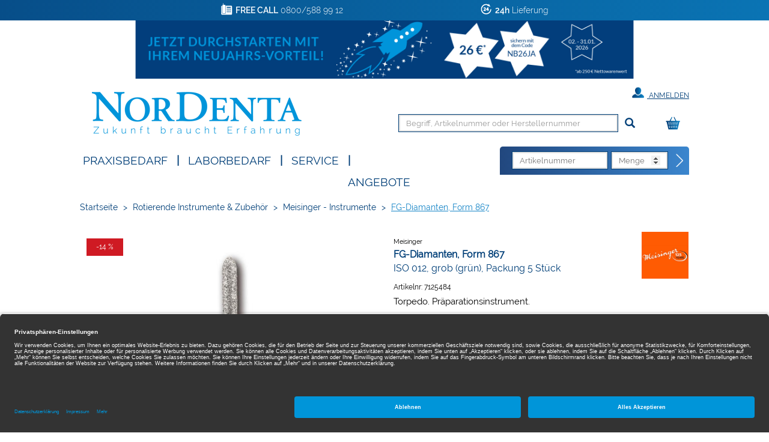

--- FILE ---
content_type: text/html;charset=UTF-8
request_url: https://www.nordenta.de/shop/rotierende-instrumente-zubehoer/meisinger-instrumente/fg-diamanten-form-867/iso-012-grob-gruen-packung-5-stueck/7125484/p/6127690
body_size: 13175
content:
<!DOCTYPE html>
<html lang="de">
<head>
	<title>FG-Diamanten, Form 867 | ISO 012, grob (gr&uuml;n), Packung 5 St&uuml;ck | Meisinger | Rotierende Instrumente &amp; Zubeh&ouml;r, Meisinger - Instrumente | Nordenta</title>

	<meta http-equiv="Content-Type" content="text/html; charset=utf-8"/>
	<meta http-equiv="X-UA-Compatible" content="IE=edge">
	<meta charset="utf-8">
	<meta name="viewport" content="width=device-width, initial-scale=1, maximum-scale=1">

	<meta name="keywords" content="FG-Diamanten, Form 867, Meisinger, Meisinger - Instrumente, Rotierende Instrumente & Zubehör, Diamantinstrumente, Torpedo">
<meta name="description" content="FG-Diamanten, Form 867 von Meisinger ▶ jetzt online für nur 32,09 € bestellen und morgen erhalten - kostenlose Fachberatung inklusive! ✓ 24h Lieferung ✓ Über 26.000 Dentalartikel">
<meta name="robots" content="index,follow">
<link rel="shortcut icon" type="image/x-icon" media="all" href="/_ui/responsive/theme-nordenta/images/favicon.png"/>

	<link rel="preload" href="/medias/601Wx601H-default-1200-12345-638866-fg-diamanten-form-869.jpg?context=bWFzdGVyfGltYWdlc3wxMTA1NXxpbWFnZS9qcGVnfGltYWdlcy9oN2YvaDcwLzkzOTMwNTMyMDQ1MTAuanBnfGFhZTU1ZDc5ZTc5MmVhZmE4ODAzY2U0NzBjNjM2OWRlZDZmYWU0YTY1NDZlYmQwYTVkY2M4MjViNzY3MGI0Yjg" as="image">
	<style type="text/css">
	[unresolved] {
		visibility: hidden;
	}
	body {
		overflow-y: scroll;
	}
</style>

<link rel="preload" href="/_ui/responsive/theme-nordenta/fonts/glyphicons-halflings-regular.woff?v=2026.01.12.309" as="font" type="font/woff" crossorigin>
<link rel="preload" href="/_ui/responsive/theme-nordenta/fonts/Raleway-Regular.woff?v=2026.01.12.309" as="font" type="font/woff" crossorigin>
<link rel="preload" href="/_ui/responsive/theme-nordenta/fonts/Raleway-Thin.woff?v=2026.01.12.309" as="font" type="font/woff" crossorigin>
<link rel="preload" href="/_ui/responsive/theme-nordenta/fonts/Raleway-Light.woff?v=2026.01.12.309" as="font" type="font/woff" crossorigin>
<link rel="preload" href="/_ui/responsive/theme-nordenta/fonts/Raleway-Bold.woff?v=2026.01.12.309" as="font" type="font/woff" crossorigin>
<link rel="preload" href="/_ui/responsive/theme-nordenta/fonts/Raleway-SemiBold.woff?v=2026.01.12.309" as="font" type="font/woff" crossorigin>
<link rel="stylesheet" type="text/css" media="all" href="/wro/all_responsive.css?v=2026.01.12.309" />
		<link rel="stylesheet" type="text/css" media="all" href="/wro/nordenta_responsive.css?v=2026.01.12.309" />
	<link rel="stylesheet" type="text/css" media="print" href="/_ui/responsive/theme-nordenta/css/henryschein.print.css?v=2026.01.12.309"/>

<!-- BEGIN Usercentrics related code -->
	<link rel="preconnect" href="//app.usercentrics.eu">
	<link rel="preconnect" href="//api.usercentrics.eu">
	<link rel="preload" href="//app.usercentrics.eu/browser-ui/latest/loader.js" as="script">
	<script id="usercentrics-cmp" src="https://app.usercentrics.eu/browser-ui/latest/loader.js" data-settings-id="IlEBkqaWO" async></script>
	<script>
		let ucStyle = document.createElement('style');
		ucStyle.textContent = 'div[data-testid="uc-overlay"] { height: auto; } div[data-testid="uc-default-banner"] { min-height: auto; }';
		ucStyleAdded = false;
		window.addEventListener('UC_UI_VIEW_CHANGED', function(event) {
			let ucRoot = document.querySelector('#usercentrics-root');
			if (ucRoot === null || ucRoot.shadowRoot === null) {
				return;
			}
			if (event.detail.view === 'FIRST_LAYER') {
				ucRoot.shadowRoot.appendChild(ucStyle);
				ucStyleAdded = true;
			}
			else if (ucStyleAdded) {
				ucRoot.shadowRoot.removeChild(ucStyle);
				ucStyleAdded = false;
			}
		});
	</script>
	<!-- END Usercentrics related code -->
<script type="text/javascript">
	var liveChatKey = "5484981";
</script>
<script type="text/javascript">
	dataLayer = [];
	gtmData = {
		generalData: {
			data_stream: 'G-39RJY7JJ7Q',
			session_id: 'Y2-7dafee23-4f9f-4d7c-850e-dab5d37a6fbc',
			division: 'Dental',
			region_1: 'EMEA',
			country: 'Germany',
			page_type: 'Product Detail Pages',
			page_topic: 'Rotierende Instrumente & Zubehör',
			site_section: 'Rotierende Instrumente & Zubehör',
			publish_date: '22.02.2017',
			update_date: '15.01.2026',
			user_id: '',
			client_id: '',
			user_role: '',
			email: '',
			login_status: 'anonymous'
		},
		pageId: 'productDetails',
		items: []
	};

	</script>

<!-- Google Tag Manager -->
	<script>(function(w,d,s,l,i){w[l]=w[l]||[];w[l].push({'gtm.start':
	new Date().getTime(),event:'gtm.js'});var f=d.getElementsByTagName(s)[0],
	j=d.createElement(s),dl=l!='dataLayer'?'&l='+l:'';j.async=true;j.src=
	'https://www.googletagmanager.com/gtm.js?id='+i+dl;f.parentNode.insertBefore(j,f);
	})(window,document,'script','dataLayer','GTM-PWQB6JW');</script>
	<!-- End Google Tag Manager -->





  







</head>

<body class="page-productDetails pageType-ProductPage template-pages-product-productLayout2Page  smartedit-page-uid-productDetails smartedit-page-uuid-eyJpdGVtSWQiOiJwcm9kdWN0RGV0YWlscyIsImNhdGFsb2dJZCI6Im5vcmRlbnRhQ29udGVudENhdGFsb2ciLCJjYXRhbG9nVmVyc2lvbiI6Ik9ubGluZSJ9 smartedit-catalog-version-uuid-nordentaContentCatalog/Online  theme-nordenta language-de">
<!-- Google Tag Manager (noscript) -->
	<noscript><iframe src="https://www.googletagmanager.com/ns.html?id=GTM-PWQB6JW" height="0" width="0" style="display:none;visibility:hidden"></iframe></noscript>
	<!-- End Google Tag Manager (noscript) -->
<script type="text/javascript">
	document.addEventListener('DOMContentLoaded', function(_event) {
		let scrollpos = sessionStorage.getItem('scrollpos');
		if (scrollpos) {
			window.scrollTo(0, scrollpos);
			sessionStorage.removeItem('scrollpos');
		}
	});
</script>
<script type="text/javascript">
	document.addEventListener("ffReady", function () {
		ACC.global.ffReady();
		ACC.gtm.ffReady();
	});
</script>
<ff-communication url="https://nordenta-ng.fact-finder.de/fact-finder"
						version="ng"
						api="v5"
						channel="prod_nordenta_deDE"
						search-immediate="false"
						user-id=""
						parameter-whitelist="query,filter,sort"
						
						category-page=""
						add-params="">
</ff-communication>
<ff-campaign-redirect></ff-campaign-redirect>

<main data-currency-iso-code="EUR">
			<div class="mainHeaderShop">

<div class="yCmsContentSlot">
<div class="benefit-bar">
	<div class="container">
		<div class="row evenly">
			<div id="topHeaderFreeCallSpan" class="benefit-one"><span class="semiboldheader">FREE CALL</span> 0800/588 99 12</div>
			<div id="topHeader24HSpan" class="benefit-two"><span class="semiboldheader">24h</span>  Lieferung</div>
			</div>
	</div>
</div>
<div class="banner__component banner">
	<a href="/login" class="js-promotion" data-id="clone_comp_000045OX_00020009" data-name="Neujahrsvorteil-01-2026-1107" data-text="Jetzt durchstarten und 26 €* Neujahrsvorteil sichern!">
				<img title="Jetzt durchstarten und 26 €* Neujahrsvorteil sichern!" alt="Jetzt durchstarten und 26 €* Neujahrsvorteil sichern!" src="/medias/NOR-Neujahrs-Vorteil-Metaheader-2026-01-v3.jpg?context=bWFzdGVyfGltYWdlc3wxOTI2MjN8aW1hZ2UvanBlZ3xpbWFnZXMvaDVlL2hjYS85NDkzNjUyNzAxMjE0LmpwZ3xmNjJiZjNmNzEwNDI0ZjJlZWE4ODhhN2Y5MTUzMzUwZTA2ZWY1MWZhZDdkOTU2MzVmZmFhYTBkOTlkNjYxNWFm"/>
	</a>
		</div>
</div><div class="backgroundHeader">
<header class="js-mainHeader container">
	<nav class="navigation navigation--top">
		<div class="row">
			<div class="col-sm-12 col-md-4 desktop__logo">
				<div class="nav__left js-site-logo">
					<div class="yCmsComponent yComponentWrapper">
<div class="banner__component banner">
	<a href="/" class="" data-id="SiteLogoComponent" data-name="Site Logo Component" data-text="Nordenta">
				<img title="Nordenta" alt="Nordenta" src="/medias/Nordenta-Logo.png?context=bWFzdGVyfGltYWdlc3wxMDcwMnxpbWFnZS9wbmd8aW1hZ2VzL2g5ZC9oNTIvOTQ2MTA0OTc4NjM5OC5wbmd8NzI5OWFjY2Y0Mzg4Y2I4NGIwY2ZkZWQ5NTNjZGE1ZGM2YWU5NWI2YTBmMjExNjllYjg4M2Q0N2ZiMWZkOGQxMA" width="349" height="88"/>
	</a>
		</div>
</div></div>
			</div>
			<div class="col-sm-12 col-md-8 hidden-xs hidden-sm">
				<div class="nav__right">
					<ul class="nav__links nav__links--account">
						<li class="liOffcanvas">
											<a href="/login" class="loginStyleURL">
													<span class="glyphicon glyphicon-user" aria-hidden="true"></span>
													Anmelden</a>
											</li>
									</ul>
				</div>
			</div>
		</div>
	</nav>
	<div class="hidden-xs hidden-sm js-secondaryNavAccount collapse" id="accNavComponentDesktopOne">
		<ul class="nav__links">

		</ul>
	</div>
	<div class="hidden-xs hidden-sm js-secondaryNavCompany collapse" id="accNavComponentDesktopTwo">
		<ul class="nav__links js-nav__links">

		</ul>
	</div>
	<nav class="navigation navigation--middle js-navigation--middle">
		<div class="container-fluid hide-in-checkout">
			<div class="row">
				<div class="mobile__nav__row mobile__nav__row--table">
					<div class="mobile__nav__row--table-group">
						<div class="mobile__nav__row--table-row">
							<div class="mobile__nav__row--table-cell visible-xs hidden-sm widthSize33">
								<div class="mobile__nav__row--btn btn mobile__nav__row--btn-menu js-toggle-sm-navigation">
									<span class="glyphicon glyphicon-align-justify"></span>
								</div>
							</div>

							<div class="mobile__nav__row--table-cell visible-xs mobile__nav__row--seperator widthSize33">
								<button class="mobile__nav__row--btn btn mobile__nav__row--btn-search js-toggle-xs-search hidden-sm hidden-md hidden-lg" type="button" aria-label="Suchen">
										<span class="glyphicon glyphicon-search"></span>
										<span class="search"><span class="searchText">Suche</span></span>
									</button>

									<button class="mobile__nav__row--btn btn mobile__nav__row--btn-search directOrderBtn hidden-sm hidden-md hidden-lg" type="button" aria-label="Direktbestellung">
										<span class="directOrder">Direktbestellung</span>
									</button>

								</div>

							<div class="yCmsContentSlot miniCartSlot componentContainer mobile__nav__row--table hidden-sm hidden-md hidden-lg">
<div class="yCmsComponent mobile__nav__row--table-cell">
<div class="nav-cart">
			<a href="/cart"
				class="mini-cart-link"
				data-mini-cart-url="/cart/rollover/MiniCart"
				data-mini-cart-refresh-url="/cart/miniCart/SUBTOTAL"
				data-mini-cart-name="Warenkorb"
				data-mini-cart-empty-name="Leerer Warenkorb"
				data-mini-cart-items-text="Elemente"
				aria-label="Warenkorb"
				>
				<div class="mini-cart-price hidden-xs hidden-sm hidden-md">
						Warenkorb&nbsp;
						<span class="replace">
						0,00 €</span>
					</div>
				<div class="mini-cart-icon search-md-margin-top">
					<span class="glyphicon glyphicon-shopping-cart "></span>
				</div>
				<div class="clear-both"></div>
			</a>
		</div>
	</div></div></div>
					</div>
				</div>
			</div>
			<div class="row desktop__nav">
				<div class="nav__left col-xs-12 col-sm-11 col-lg-10">
					<div class="row">
						<div class="col-sm-2 col-md-11 hidden-xs visible-sm mobile-menu">
							<button class="btn js-toggle-sm-navigation" type="button">
								<span class="glyphicon glyphicon-align-justify"></span>
							</button>
						</div>
						<div class="col-sm-10 col-md-1 col-xs-12 pull-right">
							<div class="site-search">
								<div class="search-container search-md-margin-top">
	<div class="searchbox">
		<button class="icon-close close-searchbutton js-close-searchbtn" type="button" aria-label="Schließen"></button>
		<div class="input-group">
			<ff-searchbox suggest-onfocus="true" use-suggest="true" suggest-delay="100" unresolved hide-suggest-onblur="false">
				<input type="text" class="form-control site-search-input js-ffSearchInput"
						name="text" value="" maxlength="100"
						placeholder="Begriff, Artikelnummer oder Herstellernummer" />
			</ff-searchbox>
			<span class="input-group-btn">
				<button class="icon-close clear-searchbutton js-clear-searchbtn" type="button" aria-label="Leeren"></button>
				<ff-searchbutton unresolved>
					<button class="glyphicon glyphicon-search ff-searchbtn js-ff-searchbtn" type="submit" data-url="/search/" aria-label="Suchen"></button>
				</ff-searchbutton>
			</span>
		</div>
	</div>
</div></div>
							<div class="visible-sm visible-xs directOrderMobile">
								<div class="clear-both"></div>
								



<div>
	
	<form action="/cart/direct/order" name="directOrderForm" method="post" class="direct-order">
		<div class="toptitledirectOrderForm">
			<span class="texttitledirectOrderForm"><b>DIREKT</b>BESTELLUNG</span>
			<div class="clear-both"></div>
		</div>
		<span id="titledirectOrderForm"><b>DIREKT</b>BESTELLUNG</span>
		<input class="article-code" type="text" placeholder="Artikelnummer" name="articleCode" value="" />
		<input class="quantity" placeholder="Menge" type="number" min="1" max="200" name="quantity" value="" />
		<input type="hidden" name="CSRFToken" value="6b4ee322-15e2-4f85-a896-6ccfaa4dcc73" />
		<button type="submit" class="btn btn-link js-enable-btn js-direct-order" disabled="disabled" aria-label="Direktbestellung"><span id="arrow-right-custom"></span></button>
		<div class="clear-both"></div>
	<input type="hidden" name="as_sfid" value="AAAAAAVbnjqnknXB8TvFwDiY9zIP1yk7RIz2BtRyj2qDk-CLYttq2wNnFGHMfeJD4kLWtP6DfHj5cYIQVAY9Jm5IW0MyLjDEtM0q2qsg15sfbNb5_0lwVgMMPJKT4gnIE9Zh2e_upJ9ust7nr7StPLBncFf8LTLWNcXPyDOFqAUJC0GFrA==" /><input type="hidden" name="as_fid" value="5d7fa6bbce3be550db66f13ecc5c66a0395dde8c" /></form>
</div>
</div>
						</div>
					</div>
				</div>
				<div class="nav__right col-xs-6 col-sm-1 hidden-xs col-lg-2">
					<ul class="nav__links nav__links--shop_info">
						<li>
							<div class="yCmsContentSlot componentContainer">
<div class="yCmsComponent">
<div class="nav-cart">
			<a href="/cart"
				class="mini-cart-link"
				data-mini-cart-url="/cart/rollover/MiniCart"
				data-mini-cart-refresh-url="/cart/miniCart/SUBTOTAL"
				data-mini-cart-name="Warenkorb"
				data-mini-cart-empty-name="Leerer Warenkorb"
				data-mini-cart-items-text="Elemente"
				aria-label="Warenkorb"
				>
				<div class="mini-cart-price hidden-xs hidden-sm hidden-md">
						Warenkorb&nbsp;
						<span class="replace">
						0,00 €</span>
					</div>
				<div class="mini-cart-icon search-md-margin-top">
					<span class="glyphicon glyphicon-shopping-cart "></span>
				</div>
				<div class="clear-both"></div>
			</a>
		</div>
	</div></div></li>
					</ul>
				</div>
			</div>
		</div>
	</nav>
	<nav class="navigation navigation--bottom js_navigation--bottom js-enquire-offcanvas-navigation row" role="navigation">
		<div class="navigation__overflow">
			<div class="close-offcanvas">
				<button type="button" class="js-toggle-sm-navigation" aria-label="Schließen">
					<span class="glyphicon glyphicon-remove icon-close"></span>
				</button>
			</div>

			<div class="col-lg-6 col-md-7">
				<ul class="nav__links nav__links--products js-offcanvas-links">

					<li class="liOffcanvas">
							<a href="/login" class="loginStyleURL">
									<span class="glyphicon glyphicon-user" aria-hidden="true"></span>
										Anmelden</a>
							</li>
					<li navigationType="offcanvas" class="yCmsComponent nav__links--primary hidden-sm hidden-xs">
<li class=" auto nav__links--primary nav__links--primary-has__sub js-enquire-has-sub">

			<span class="yCmsComponent nav__link js_nav__link js_nav__link--drill__down">
<a href="#"  title="Praxisbedarf" >Praxisbedarf</a></span><span class="glyphicon  glyphicon-chevron-right hidden-md hidden-lg nav__link--drill__down js_nav__link--drill__down"></span><div class="sub__navigation js_sub__navigation">
					<a class="sm-back js-enquire-sub-close hidden-md hidden-lg" href="#">
						Zurück</a>
					<div class="row">
					<div class="sub-navigation-section col-md-4">
									<ul class="sub-navigation-list ">
										<li class="yCmsComponent nav__link--secondary">
<a href="/Shop/c/h661?filter=productType%3AP&filter=productType%3AB"  title="Restaurativ" >Restaurativ</a></li><li class="yCmsComponent nav__link--secondary">
<a href="/Shop/c/h660?filter=productType%3AP&filter=productType%3AB"  title="Abformung" >Abformung</a></li><li class="yCmsComponent nav__link--secondary">
<a href="/Shop/c/h759?filter=productType%3AP&filter=productType%3AB"  title="Temporäre Versorgung" >Temporäre Versorgung</a></li><li class="yCmsComponent nav__link--secondary">
<a href="/Shop/c/h662?filter=productType%3AP&filter=productType%3AB"  title="Anästhetika / Pharmazeutika" >Anästhetika / Pharmazeutika</a></li><li class="yCmsComponent nav__link--secondary">
<a href="/Shop/c/h658?filter=productType%3AP&filter=productType%3AB"  title="Einweg-, Glas- & Kunststoffartikel" >Einweg-, Glas- & Kunststoffartikel</a></li><li class="yCmsComponent nav__link--secondary">
<a href="/Shop/c/h663?filter=productType%3AP&filter=productType%3AB"  title="Prophylaxe / Zahnästhetik" >Prophylaxe / Zahnästhetik</a></li><li class="yCmsComponent nav__link--secondary">
<a href="/Shop/c/h666?filter=productType%3AP&filter=productType%3AB"  title="Reinigung / Desinfektion / Pflege" >Reinigung / Desinfektion / Pflege</a></li><li class="yCmsComponent nav__link--secondary">
<a href="/Shop/c/h667?filter=productType%3AP&filter=productType%3AB"  title="Röntgen" >Röntgen</a></li><li class="yCmsComponent nav__link--secondary">
<a href="/Shop/c/h676?filter=productType%3AP&filter=productType%3AB"  title="Arbeitsschutz / Hygiene" >Arbeitsschutz / Hygiene</a></li></ul>

								</div>
							<div class="sub-navigation-section col-md-4">
									<ul class="sub-navigation-list ">
										<li class="yCmsComponent nav__link--secondary">
<a href="/Shop/c/h664?filter=productType%3AP&filter=productType%3AB"  title="CAD / CAM" >CAD / CAM</a></li><li class="yCmsComponent nav__link--secondary">
<a href="/Shop/c/h670?filter=productType%3AP&filter=productType%3AB"  title="Rotierende Instrumente & Zubehör" >Rotierende Instrumente & Zubehör</a></li><li class="yCmsComponent nav__link--secondary">
<a href="/Shop/c/h665?filter=productType%3AP&filter=productType%3AB"  title="Instrumente" >Instrumente</a></li><li class="yCmsComponent nav__link--secondary">
<a href="/Shop/c/h659?filter=productType%3AP&filter=productType%3AB"  title="Endodontie" >Endodontie</a></li><li class="yCmsComponent nav__link--secondary">
<a href="/Shop/c/h675?filter=productType%3AP&filter=productType%3AB"  title="Modellieren" >Modellieren</a></li><li class="yCmsComponent nav__link--secondary">
<a href="/Shop/c/h669?filter=productType%3AP&filter=productType%3AB"  title="Kunststofftechnik" >Kunststofftechnik</a></li><li class="yCmsComponent nav__link--secondary">
<a href="/Shop/c/h668?filter=productType%3AP&filter=productType%3AB"  title="Modellherstellung" >Modellherstellung</a></li><li class="yCmsComponent nav__link--secondary">
<a href="/Shop/c/h672?filter=productType%3AP&filter=productType%3AB"  title="Kunststoffverblendtechnik" >Kunststoffverblendtechnik</a></li><li class="yCmsComponent nav__link--secondary">
<a href="/Shop/c/h673?filter=productType%3AP&filter=productType%3AB"  title="Keramik" >Keramik</a></li></ul>

								</div>
							<div class="sub-navigation-section col-md-4">
									<ul class="sub-navigation-list ">
										<li class="yCmsComponent nav__link--secondary">
<a href="/Shop/c/h674?filter=productType%3AP&filter=productType%3AB"  title="Gusstechnik" >Gusstechnik</a></li><li class="yCmsComponent nav__link--secondary">
<a href="/Shop/c/h677?filter=productType%3AP&filter=productType%3AB"  title="Organisationshilfen" >Organisationshilfen</a></li><li class="yCmsComponent nav__link--secondary">
<a href="/Shop/c/h671?filter=productType%3AP&filter=productType%3AB"  title="Kleingeräte" >Kleingeräte</a></li><li class="yCmsComponent nav__link--secondary">
<a href="/Shop/c/h678?filter=productType%3AP&filter=productType%3AB"  title="Turbinen- / Hand- / Winkelstücke" >Turbinen- / Hand- / Winkelstücke</a></li><li class="yCmsComponent nav__link--secondary">
<a href="/Shop/c/h754?filter=productType%3AP&filter=productType%3AB"  title="KFO" >KFO</a></li><li class="yCmsComponent nav__link--secondary">
<a href="/Shop/c/h905?filter=productType%3AP&filter=productType%3AB"  title="Generische Implantat Komponenten" >Generische Implantat Komponenten</a></li><li class="yCmsComponent nav__link--secondary">
<a href="/Shop/c/h947?filter=productType%3AP&filter=productType%3AB"  title="Ersatzteile / Technik" >Ersatzteile / Technik</a></li><li class="yCmsComponent nav__link--secondary">
<a href="/Shop/c/h1219?filter=productType%3AP&filter=productType%3AB"  title="Deko & Geschenke" >Deko & Geschenke</a></li></ul>

								</div>
							</div>
				</div>
			</li>
</li><li class="navigationHeaderSeparator hidden-sm hidden-xs">|</li>
						<li navigationType="offcanvas" class="yCmsComponent nav__links--primary hidden-sm hidden-xs">
<li class=" auto nav__links--primary nav__links--primary-has__sub js-enquire-has-sub">

			<span class="yCmsComponent nav__link js_nav__link js_nav__link--drill__down">
<a href="#"  title="Laborbedarf" >Laborbedarf</a></span><span class="glyphicon  glyphicon-chevron-right hidden-md hidden-lg nav__link--drill__down js_nav__link--drill__down"></span><div class="sub__navigation js_sub__navigation">
					<a class="sm-back js-enquire-sub-close hidden-md hidden-lg" href="#">
						Zurück</a>
					<div class="row">
					<div class="sub-navigation-section col-md-4">
									<ul class="sub-navigation-list ">
										<li class="yCmsComponent nav__link--secondary">
<a href="/Shop/c/h661?filter=productType%3AL&filter=productType%3AB"  title="Restaurativ" >Restaurativ</a></li><li class="yCmsComponent nav__link--secondary">
<a href="/Shop/c/h660?filter=productType%3AL&filter=productType%3AB"  title="Abformung" >Abformung</a></li><li class="yCmsComponent nav__link--secondary">
<a href="/Shop/c/h658?filter=productType%3AL&filter=productType%3AB"  title="Einweg-, Glas- & Kunststoffartikel" >Einweg-, Glas- & Kunststoffartikel</a></li><li class="yCmsComponent nav__link--secondary">
<a href="/Shop/c/h663?filter=productType%3AL&filter=productType%3AB"  title="Prophylaxe / Zahnästhetik" >Prophylaxe / Zahnästhetik</a></li><li class="yCmsComponent nav__link--secondary">
<a href="/Shop/c/h666?filter=productType%3AL&filter=productType%3AB"  title="Reinigung / Desinfektion / Pflege" >Reinigung / Desinfektion / Pflege</a></li><li class="yCmsComponent nav__link--secondary">
<a href="/Shop/c/h667?filter=productType%3AL&filter=productType%3AB"  title="Röntgen" >Röntgen</a></li><li class="yCmsComponent nav__link--secondary">
<a href="/Shop/c/h676?filter=productType%3AL&filter=productType%3AB"  title="Arbeitsschutz / Hygiene" >Arbeitsschutz / Hygiene</a></li><li class="yCmsComponent nav__link--secondary">
<a href="/Shop/c/h664?filter=productType%3AL&filter=productType%3AB"  title="CAD / CAM" >CAD / CAM</a></li></ul>

								</div>
							<div class="sub-navigation-section col-md-4">
									<ul class="sub-navigation-list ">
										<li class="yCmsComponent nav__link--secondary">
<a href="/Shop/c/h670?filter=productType%3AL&filter=productType%3AB"  title="Rotierende Instrumente & Zubehör" >Rotierende Instrumente & Zubehör</a></li><li class="yCmsComponent nav__link--secondary">
<a href="/Shop/c/h665?filter=productType%3AL&filter=productType%3AB"  title="Instrumente" >Instrumente</a></li><li class="yCmsComponent nav__link--secondary">
<a href="/Shop/c/h675?filter=productType%3AL&filter=productType%3AB"  title="Modellieren" >Modellieren</a></li><li class="yCmsComponent nav__link--secondary">
<a href="/Shop/c/h669?filter=productType%3AL&filter=productType%3AB"  title="Kunststofftechnik" >Kunststofftechnik</a></li><li class="yCmsComponent nav__link--secondary">
<a href="/Shop/c/h668?filter=productType%3AL&filter=productType%3AB"  title="Modellherstellung" >Modellherstellung</a></li><li class="yCmsComponent nav__link--secondary">
<a href="/Shop/c/h672?filter=productType%3AL&filter=productType%3AB"  title="Kunststoffverblendtechnik" >Kunststoffverblendtechnik</a></li><li class="yCmsComponent nav__link--secondary">
<a href="/Shop/c/h673?filter=productType%3AL&filter=productType%3AB"  title="Keramik" >Keramik</a></li><li class="yCmsComponent nav__link--secondary">
<a href="/Shop/c/h674?filter=productType%3AL&filter=productType%3AB"  title="Gusstechnik" >Gusstechnik</a></li></ul>

								</div>
							<div class="sub-navigation-section col-md-4">
									<ul class="sub-navigation-list ">
										<li class="yCmsComponent nav__link--secondary">
<a href="/Shop/c/h677?filter=productType%3AL&filter=productType%3AB"  title="Organisationshilfen" >Organisationshilfen</a></li><li class="yCmsComponent nav__link--secondary">
<a href="/Shop/c/h671?filter=productType%3AL&filter=productType%3AB"  title="Kleingeräte" >Kleingeräte</a></li><li class="yCmsComponent nav__link--secondary">
<a href="/Shop/c/h716?filter=productType%3AL&filter=productType%3AB"  title="Zähne" >Zähne</a></li><li class="yCmsComponent nav__link--secondary">
<a href="/Shop/c/h754?filter=productType%3AL&filter=productType%3AB"  title="KFO" >KFO</a></li><li class="yCmsComponent nav__link--secondary">
<a href="/Shop/c/h905?filter=productType%3AL&filter=productType%3AB"  title="Generische Implantat Komponenten" >Generische Implantat Komponenten</a></li><li class="yCmsComponent nav__link--secondary">
<a href="/Shop/c/h947?filter=productType%3AL&filter=productType%3AB"  title="Ersatzteile / Technik" >Ersatzteile / Technik</a></li></ul>

								</div>
							</div>
				</div>
			</li>
</li><li class="navigationHeaderSeparator hidden-sm hidden-xs">|</li>
						<li navigationType="offcanvas" class="yCmsComponent nav__links--primary hidden-sm hidden-xs">
<li class=" auto nav__links--primary ">

			<span class="yCmsComponent nav__link js_nav__link js_nav__link--drill__down">
<a href="/service"  title="SERVICE" >SERVICE</a></span></li>
</li><li class="navigationHeaderSeparator hidden-sm hidden-xs">|</li>
						<li navigationType="offcanvas" class="yCmsComponent nav__links--primary hidden-sm hidden-xs">
<li class="sale auto nav__links--primary ">

			<span class="yCmsComponent nav__link js_nav__link js_nav__link--drill__down">
<a href="/search/?query=*&filter=campaignPrice%3A1"  title="Angebote" >Angebote</a></span></li>
</li></ul>
			</div>
			



<div class="col-lg-6 col-md-5 hidden-xs hidden-sm">
	
	<form action="/cart/direct/order" name="directOrderForm" method="post" class="float-right direct-order">
		<span id="titledirectOrderForm" class="hidden-md"><b>DIREKT</b>BESTELLUNG</span>
		<input class="article-code" type="text" placeholder="Artikelnummer" name="articleCode" value="" />
		<input class="quantity" placeholder="Menge" type="number" min="1" max="200" name="quantity" value="" />
		<input type="hidden" name="CSRFToken" value="6b4ee322-15e2-4f85-a896-6ccfaa4dcc73" />
		<button type="submit" class="btn btn-link js-enable-btn js-direct-order" disabled="disabled" aria-label="Direktbestellung"><span id="arrow-right-custom"></span></button>
	<input type="hidden" name="as_sfid" value="AAAAAAW61aRmqBgLEa_yN5Ey0KXPSaLnqysiXXaTBUWMkxFJpnSpU15mLqG-RU-UlSbCGWhTv5pY_7IlVzQLwpf34bduRI2Vd30i3eb-ylJoh7liuAS8F8tw3X1nGG26Ga09MR_Wbt6TEQhQ8IxTr0Ka8inMsl5sTMiqKJZcYI3EVbaTiw==" /><input type="hidden" name="as_fid" value="5d7fa6bbce3be550db66f13ecc5c66a0395dde8c" /></form>
</div>
</div>
	</nav>
<div class="breadcrumb-section">
		<ol class="breadcrumb">
	<li class="home hidden-xs hidden-sm">
		<a href="/">Startseite</a>
	</li>

	<li class="separator hidden-xs hidden-sm">&gt;</li>

				<li class="hidden-xs hidden-sm">
							<a href="/Shop/c/h670">Rotierende Instrumente &amp; Zubehör</a>
						</li>
					<li class="separator first hidden-md hidden-lg">&lt;</li>
				<li class="separator hidden-xs hidden-sm">&gt;</li>

				<li class="">
							<a href="/Shop/c/h670.6742">Meisinger - Instrumente</a>
						</li>
					<li class="separator ">&gt;</li>

				<li class="active">
							FG-Diamanten, Form 867</li>
					</ol>
</div>
<div class="ffSuggest js-ff-suggest" style="display:none">
	<ff-suggest layout="block" unresolved>
		<section>
			<div data-container="productName">
				<div class="suggestTypeHeader">Produkte</div>
				<div>
					<ff-suggest-item type="productName" unresolved>
						<div class="product-list-item js-price js-view-item-list js-select-item" data-product-code="{{attributes.code}}" data-code="{{attributes.code}}" data-index="{{{index}}}">
							<div class="image"><img width="70" height="70" data-image /></div>
							<div class="item">
								<div class="name">{{{name}}}</div>
								<div class="article-ids">
									<span>
										Artikelnr: {{attributes.articleCode}}
										{{#attributes.manufacturerAID}}
									</span>
									<span>
										Herstellernr: {{attributes.manufacturerAID}}
										{{/attributes.manufacturerAID}}
									</span>
								</div>
								</div>
							<div class="prices">
										<span class="product-oldPrice"></span>
										<span class="product-price"></span>
									</div>
									<form id="command" class="add_to_cart_form" action="/cart/add" method="post"><div class="quantity">
											<input type="number" name="qty" value="1" min="1" max="200" />
										</div>
										<div class="cartButton">
											<input type="hidden" name="productCodePost" value="{{attributes.code}}"/>
											<input type="hidden" name="promoCode" value=""/>
											<input type="hidden" name="context" value="suggest,Suggest"/>
											<button type="submit" class="js-add-to-cart btn btn-primary glyphicon-shopping-cart" title="In den Warenkorb"></button>
										</div>
									<div>
<input type="hidden" name="CSRFToken" value="6b4ee322-15e2-4f85-a896-6ccfaa4dcc73" />
</div><input type="hidden" name="as_sfid" value="AAAAAAXdZYSV-wGPFbGEzOPUwpnVKBZPd2iT_Nt9cFrA1uPACBbseZ_n7L3B_VALt8rqFdmI2gaY-p8AeiRphRfhD_HxE36VWiAxn4BK8hFT8SKD81x8BDB6dpdB9iVBkUfHhzft4SZDWnknrD6yHG4TU1TxSI6ndIrcf_lZb_5yAmnVwA==" /><input type="hidden" name="as_fid" value="13058d780f4f19e2a2dbcd48b53b935c96379fe3" /></form></div>
					</ff-suggest-item>
				</div>
			</div>
		</section>
		<section>
			<div data-container="category">
				<div class="suggestTypeHeader">Kategorien</div>
				<div>
					<ff-suggest-item type="category" unresolved>
						<div class="product-list-item noimage"><span class="suggest-icon icon-category"></span>{{{name}}}</div>
					</ff-suggest-item>
				</div>
			</div>
			<div data-container="brand">
				<div class="suggestTypeHeader">Marken</div>
				<div>
					<ff-suggest-item type="brand" unresolved>
						{{#attributes.manufacturerLogo}}
							<div class="product-list-item"><img width="70" height="70" data-image="{{attributes.manufacturerLogo}}" alt="" />{{{name}}}</div>
						{{/attributes.manufacturerLogo}}
						{{^attributes.manufacturerLogo}}
							<div class="product-list-item nobrandimage"><span class="suggest-icon icon-brand"></span>{{{name}}}</div>
						{{/attributes.manufacturerLogo}}
					</ff-suggest-item>
				</div>
			</div>
		</section>
	</ff-suggest>
</div>
</header>
</div>


<div class="yCmsContentSlot container-fluid">
</div></div>
<div id="mainContainer" class="container">
				<div class="js-mini-cart-container"></div>
				<div class="row">
	<div class="col-lg-6 col-md-6">
		<div class="image-gallery hidden-print">
	<div class="product-banners">
		<div class="product-banner discount js-discount"></div>
		</div>
	<div class="image-gallery__image">
				<div class="item">
						<div class="image hidden-xs hidden-sm">
									<a class="productImageLink js-imagezoom" href="/medias/1200Wx1200H-default-1200-12345-638866-fg-diamanten-form-869.jpg?context=bWFzdGVyfGltYWdlc3wzMTg1M3xpbWFnZS9qcGVnfGltYWdlcy9oM2UvaGE4LzkzOTMwNTMwNzM0MzguanBnfDM0MzA2YWE0MDdjNzc0MzBhZWM0OGQ4YzEyNjkyOGVlMjk0OWI1NjRiYjUzYTUxNzhkMjQyMzVmMTc4MDQ0ZTM" data-href="/medias/1200Wx1200H-default-1200-12345-638866-fg-diamanten-form-869.jpg?context=bWFzdGVyfGltYWdlc3wzMTg1M3xpbWFnZS9qcGVnfGltYWdlcy9oM2UvaGE4LzkzOTMwNTMwNzM0MzguanBnfDM0MzA2YWE0MDdjNzc0MzBhZWM0OGQ4YzEyNjkyOGVlMjk0OWI1NjRiYjUzYTUxNzhkMjQyMzVmMTc4MDQ0ZTM" target="_blank" title="FG-Diamanten, Form 867">
										<img src="/medias/601Wx601H-default-1200-12345-638866-fg-diamanten-form-869.jpg?context=bWFzdGVyfGltYWdlc3wxMTA1NXxpbWFnZS9qcGVnfGltYWdlcy9oN2YvaDcwLzkzOTMwNTMyMDQ1MTAuanBnfGFhZTU1ZDc5ZTc5MmVhZmE4ODAzY2U0NzBjNjM2OWRlZDZmYWU0YTY1NDZlYmQwYTVkY2M4MjViNzY3MGI0Yjg" data-zoom-image="/medias/1200Wx1200H-default-1200-12345-638866-fg-diamanten-form-869.jpg?context=bWFzdGVyfGltYWdlc3wzMTg1M3xpbWFnZS9qcGVnfGltYWdlcy9oM2UvaGE4LzkzOTMwNTMwNzM0MzguanBnfDM0MzA2YWE0MDdjNzc0MzBhZWM0OGQ4YzEyNjkyOGVlMjk0OWI1NjRiYjUzYTUxNzhkMjQyMzVmMTc4MDQ0ZTM" alt="FG-Diamanten, Form 867" width="601" height="601" />
									</a>
								</div>
								<div class="image hidden-lg hidden-md">
									<img src="/medias/601Wx601H-default-1200-12345-638866-fg-diamanten-form-869.jpg?context=bWFzdGVyfGltYWdlc3wxMTA1NXxpbWFnZS9qcGVnfGltYWdlcy9oN2YvaDcwLzkzOTMwNTMyMDQ1MTAuanBnfGFhZTU1ZDc5ZTc5MmVhZmE4ODAzY2U0NzBjNjM2OWRlZDZmYWU0YTY1NDZlYmQwYTVkY2M4MjViNzY3MGI0Yjg" data-zoom-image="/medias/1200Wx1200H-default-1200-12345-638866-fg-diamanten-form-869.jpg?context=bWFzdGVyfGltYWdlc3wzMTg1M3xpbWFnZS9qcGVnfGltYWdlcy9oM2UvaGE4LzkzOTMwNTMwNzM0MzguanBnfDM0MzA2YWE0MDdjNzc0MzBhZWM0OGQ4YzEyNjkyOGVlMjk0OWI1NjRiYjUzYTUxNzhkMjQyMzVmMTc4MDQ0ZTM" alt="FG-Diamanten, Form 867" />
								</div>
								<div>
									</div>
							</div>
				</div>
		</div>

<div class="visible-print">
	<img src="/medias/601Wx601H-default-1200-12345-638866-fg-diamanten-form-869.jpg?context=bWFzdGVyfGltYWdlc3wxMTA1NXxpbWFnZS9qcGVnfGltYWdlcy9oN2YvaDcwLzkzOTMwNTMyMDQ1MTAuanBnfGFhZTU1ZDc5ZTc5MmVhZmE4ODAzY2U0NzBjNjM2OWRlZDZmYWU0YTY1NDZlYmQwYTVkY2M4MjViNzY3MGI0Yjg" alt="FG-Diamanten, Form 867" />
	</div>
<div class="hidden-xs hidden-sm">
			</div>
	</div>

	<div class="col-lg-6 col-md-6 buying-box">
		<div class="productDetailsBox">
			<div class="productDetailsManufacturerLogo">
					<a href="/search/?query=*&filter=manufacturerName%3aMeisinger" class="js-promotion" data-id="Mehr von &quot;Meisinger&quot;" title="Mehr von &quot;Meisinger&quot;"><img src="/medias/?context=bWFzdGVyfGxvZ29zfDExMTQzfGltYWdlL2pwZWd8bG9nb3MvaDMwL2hkNS84ODA3MjY4NzEyNDc4LmpwZ3w4OTcxYWNiODE4MzA4NTI5MDhmODZkN2ViYWFkZGVmZjcxMTBiNTIxNDk0YmYyZTdlMTMxNjMyZmIzZTU0ZmIz" alt="Meisinger" width="80" height="80" /></a>
				</div>
			<div class="product-manufacturer">Meisinger</div>
			<h1 class="master-name">
				FG-Diamanten, Form 867</h1>
			<div class="product-name" id="productNameSelected">
				ISO 012, grob (grün), Packung 5 Stück</div>
			<div class="product-numbers">
	<span class="product-numbers-key">Artikelnr: </span>
	<span class="product-numbers-value">7125484</span>
</div>
<div class="product-summary-total">
					<div id="productSummary" class="product-summary"><div>Torpedo. Präparationsinstrument.</div></div>
						<div><a href="#accessibletabsnavigation0-0" id="showMoreText">mehr...</a></div>
					</div>
			<div class="yCmsContentSlot page-details-variants-select">
<div class="yCmsComponent yComponentWrapper page-details-variants-select-component">
<div class="variant-section">
			<div class="variant-selector">
				<div class="clearfix">
					<select class="selectPriority form-control" aria-label="Variante wählen">
						<option value="/shop/rotierende-instrumente-zubehoer/meisinger-instrumente/fg-diamanten-form-867/iso-009-fein-rot-packung-5-stueck/7125463/p/104166" >
									ISO 009, fein (rot)</option>
							<option value="/shop/rotierende-instrumente-zubehoer/meisinger-instrumente/fg-diamanten-form-867/iso-009-mittel-blau-packung-5-stueck/7125458/p/104515" >
									ISO 009, mittel (blau)</option>
							<option value="/shop/rotierende-instrumente-zubehoer/meisinger-instrumente/fg-diamanten-form-867/iso-010-fein-rot-packung-5-stueck/7125464/p/100078" >
									ISO 010, fein (rot)</option>
							<option value="/shop/rotierende-instrumente-zubehoer/meisinger-instrumente/fg-diamanten-form-867/iso-010-fein-rot-packung-5-stueck/7125487/p/638866" >
									ISO 010, fein (rot)</option>
							<option value="/shop/rotierende-instrumente-zubehoer/meisinger-instrumente/fg-diamanten-form-867/iso-010-grob-gruen-packung-5-stueck/7125461/p/5366336" >
									ISO 010, grob (grün)</option>
							<option value="/shop/rotierende-instrumente-zubehoer/meisinger-instrumente/fg-diamanten-form-867/iso-010-mittel-blau-packung-5-stueck/7125480/p/6194047" >
									ISO 010, mittel (blau)</option>
							<option value="/shop/rotierende-instrumente-zubehoer/meisinger-instrumente/fg-diamanten-form-867/iso-010-mittel-blau-packung-5-stueck/7125459/p/6194054" >
									ISO 010, mittel (blau)</option>
							<option value="/shop/rotierende-instrumente-zubehoer/meisinger-instrumente/fg-diamanten-form-867/iso-012-extra-fein-gelb-packung-5-stueck/7125491/p/4912379" >
									ISO 012, extra fein (gelb)</option>
							<option value="/shop/rotierende-instrumente-zubehoer/meisinger-instrumente/fg-diamanten-form-867/iso-012-fein-rot-packung-5-stueck/7125488/p/5366351" >
									ISO 012, fein (rot)</option>
							<option value="/shop/rotierende-instrumente-zubehoer/meisinger-instrumente/fg-diamanten-form-867/iso-012-fein-rot-packung-5-stueck/7125465/p/5366393" >
									ISO 012, fein (rot)</option>
							<option value="/shop/rotierende-instrumente-zubehoer/meisinger-instrumente/fg-diamanten-form-867/iso-012-grob-gruen-packung-5-stueck/7125484/p/6127690" selected="selected">
									ISO 012, grob (grün)</option>
							<option value="/shop/rotierende-instrumente-zubehoer/meisinger-instrumente/fg-diamanten-form-867/iso-012-grob-gruen-packung-5-stueck/7125462/p/5366401" >
									ISO 012, grob (grün)</option>
							<option value="/shop/rotierende-instrumente-zubehoer/meisinger-instrumente/fg-diamanten-form-867/iso-012-mittel-blau-packung-5-stueck/7125481/p/4925306" >
									ISO 012, mittel (blau)</option>
							<option value="/shop/rotierende-instrumente-zubehoer/meisinger-instrumente/fg-diamanten-form-867/iso-012-mittel-blau-packung-5-stueck/7125460/p/635961" >
									ISO 012, mittel (blau)</option>
							<option value="/shop/rotierende-instrumente-zubehoer/meisinger-instrumente/fg-diamanten-form-867/iso-014-extra-fein-gelb-packung-5-stueck/7125492/p/6200646" >
									ISO 014, extra fein (gelb)</option>
							<option value="/shop/rotierende-instrumente-zubehoer/meisinger-instrumente/fg-diamanten-form-867/iso-014-fein-rot-packung-5-stueck/7125489/p/5349886" >
									ISO 014, fein (rot)</option>
							<option value="/shop/rotierende-instrumente-zubehoer/meisinger-instrumente/fg-diamanten-form-867/iso-014-grob-gruen-packung-5-stueck/7125485/p/5366344" >
									ISO 014, grob (grün)</option>
							<option value="/shop/rotierende-instrumente-zubehoer/meisinger-instrumente/fg-diamanten-form-867/iso-014-mittel-blau-packung-5-stueck/7125482/p/5335927" >
									ISO 014, mittel (blau)</option>
							<option value="/shop/rotierende-instrumente-zubehoer/meisinger-instrumente/fg-diamanten-form-867/iso-014-super-grob-schwarz-packung-5-stueck/7125483/p/6193023" >
									ISO 014, super grob (schwarz)</option>
							<option value="/shop/rotierende-instrumente-zubehoer/meisinger-instrumente/fg-diamanten-form-867/iso-016-fein-rot-packung-5-stueck/7125490/p/5381939" >
									ISO 016, fein (rot)</option>
							<option value="/shop/rotierende-instrumente-zubehoer/meisinger-instrumente/fg-diamanten-form-867/iso-016-grob-gruen-packung-5-stueck/7125486/p/4912387" >
									ISO 016, grob (grün)</option>
							</select>
				</div>
			</div>
		</div></div></div><div class="product-price-box">
				<script>
	gtmData.items['6127690'] = {
		'item_id': '6127690',
		'item_name': 'FG-Diamanten, Form 867',
		'currency': 'EUR',
		'item_brand': 'Meisinger',
		
					'item_category': 'Rotierende Instrumente & Zubehör',
				
					'item_category2': 'Meisinger - Instrumente',
				
		'item_list_id': '',
		'item_list_name': '',
		'item_variant': 'ISO 012, grob (grün), Packung 5 Stück',
		'discount': 0,
		'coupon': '',
		'quantity': 1
	};
</script>
<div class="js-pdp-price">
		<div data-product-code="6127690" class="js-price js-view-item">
			<div class="productPricePanel">
				<div class="float-left scalePrices">
					<div class="titleScalePrice">
						<span class="amount">Menge</span>
						<span class="price">Stückpreis</span>
					</div>
					<div class="product-scales">
						<div class="scale-row">
							<span class="amount">
								<span>ab</span>
								<span class="scale-quantity"></span>
								<span class="piece">Stk.</span>
							</span>
							<span class="price">
								<span class="scale-price"></span>
							</span>
						</div>
					</div>
				</div>
			</div>
			<div class="float-right OnePrice">
				<div>
					<div class="product-oldPrice"></div>
					<div class="price-insteadof">statt</div>
				</div>
				<div class="clear-both"></div>
				<div class="float-right">
					<div class="float-left price-only">nur</div>
					<div class="product-price float-left bigPrice"></div>
					<div class="float-left price-asterisk">&nbsp;*</div>
					<div class="clear-both"></div>
				</div>
			</div>
			<div class="clear-both"></div>
		</div>
	</div>
</div>
			<div class="yCmsContentSlot page-details-variants-select">
<div class="yCmsComponent yComponentWrapper page-details-add-to-cart-component">
<div class="addtocart-component">
	<div class="float-right productQuantity">
						<div class="float-left pdpQtyInput">Menge:</div>
						<div class="qty-selector input-group js-qty-selector float-right">
							<span id ="input-group-btn-new" class="input-group-btn">
								<button id="js-qty-selector-minus-new" class="js-qty-selector-minus-new btn btn-default js-qty-selector-minus" type="button"><span class="glyphicon-minus" aria-hidden="true"></span></button>
							</span>
							<input type="text" maxlength="3" class="js-qty-selector-input-new form-control js-qty-selector-input" size="1" value="1" data-max="FORCE_IN_STOCK" data-min="1" name="pdpAddtoCartInput" id="pdpAddtoCartInput" />
							<span id ="input-group-btn-new" class="input-group-btn input-group-btn-new">
								<button  id="js-qty-selector-plus-new" class="js-qty-selector-plus-new btn btn-default js-qty-selector-plus" type="button"><span class="glyphicon-plus" aria-hidden="true"></span></button>
							</span>
						</div>
					</div>
				<div class="clear-both"></div>
				<div class="actions">
					<div class="AddToCart-AddToCartAction" data-index="1" class="">
			<form id="addToCartForm" class="add_to_cart_form" action="/cart/add" method="post"><input type="hidden" maxlength="3" size="1" name="qty" class="qty js-qty-selector-input" value="1">
	<input type="hidden" name="promoCode" value=""/>
	<input type="hidden" name="context" value=""/>
	<input type="hidden" name="position" value="pdp"/>
	<input type="hidden" name="productCodePost" value="6127690"/>
	<input type="hidden" name="masterCodePost" value="1001_02420"/>
	<input type="hidden" name="pricePost" value=""/>

	<div class="add-to-wishlist-action float-left">
			</div>
		<div class="float-right">
			<button id="addToCartButton" type="submit" class="btn btn-primary btn-block js-add-to-cart js-enable-btn btn-icon glyphicon-shopping-cart" disabled="disabled">
		In den Warenkorb</button>

	</div>
		<div class="clear-both"></div>
	<div>
<input type="hidden" name="CSRFToken" value="6b4ee322-15e2-4f85-a896-6ccfaa4dcc73" />
</div><input type="hidden" name="as_sfid" value="AAAAAAXpXpyLZsxCz-p1qcbD5P2aw25RGFnIeEpqn0E8yFlD62S8ctw984KA0TveFw_dPMm3uXO84hHu1-dJsqEriAqUeZTg_qO3Tr6F9eCb1R8EMKjSoe7BSR14PQeOwzq5GEZJIZF1SHF3XLaRyW9OvlkmjMZQS6jp5eADH0rM8F8CVw==" /><input type="hidden" name="as_fid" value="4ce3de7528bdd19cef43ca0e784a89e26b9b867e" /></form></div>
	<div class="AddToCart-AvailabilityAction" data-index="2" class="">
			<div class="availability-box display-table">
	<div class="display-cell">
		<img src="/_ui/responsive/common/images/button-green.png" width="16" height="16" />
	</div>
	<div class="display-cell text">
		<span class="availability-box-text">
			Sofort verfügbar</span>
	</div>
</div></div>
	</div>
			</div>
</div></div></div>
	</div>

	<div class="visible-xs visible-sm">
		</div>
</div>
<div class="row">
	<div class="tabs js-tabs tabs-responsive col-md-12">
		<div class="tabhead">
			<a href="">Produktinformation</a><span class="glyphicon"></span>
		</div>

		<div class="tabbody">
			<div class="container-lg">
				<div class="row">
					<div class="col-md-12">
						<div class="tab-container"><div class="tab-details">
	<div class="product-manufacturer">Meisinger</div>
		<div class="product-name">FG-Diamanten, Form 867</div>
		<div class="product-description">
			<div>Torpedo. Präparationsinstrument.</div></div>
	</div>
</div>
					</div>
				</div>
			</div>
		</div>

		<div class="tabs js-tabs tabs-responsive">
	</div>
</div>
</div><div class="yCmsContentSlot productDetailsPageSectionUpSelling">
</div><div class="yCmsContentSlot productDetailsPageSection4">
<div class="yCmsComponent productDetailsPageSection4-component">
<div class="js_recommendations" data-url="/recommendations" data-component="ff-recommendation" data-product-code="6127690" data-title="Andere Kunden kauften auch:"></div>
<div id="title_recommendation" style="display: none;">Andere Kunden kauften auch:</div>
</div><div class="yCmsComponent productDetailsPageSection4-component">
<div class="js_recommendations" data-url="/similarproducts" data-component="ff-similar-products" data-product-code="6127690" data-title="Das könnte Sie auch interessieren:"></div>
<div id="title_similarProducts" style="display: none;">Das könnte Sie auch interessieren:</div>
</div></div><a href="#" class="toTop hidden-print" title="Nach oben">
					<img src="/_ui/responsive/theme-nordenta/css/images/dropdown.png" width="35px" height="35px" alt="" />
						</a>
			</div>

			<footer>
	<div class="content"><div class="container footerUp"><div class="row"><div class="col-lg-3 col-md-3 withBorderRight sameHeight"><div class="titleColFooter">Produkte</div><div class="listLinkFooter"><a data-url-expand="/Abformmaterialien/c/01" href="#">Abformmaterialien</a> <a data-url-expand="/Anaesthetika-Pharmazeutika/c/02" href="#">An&auml;sthetika / Pharmazeutika</a> <a data-url-expand="/Rotierende-Instrumente-Okklusions-Pruefmittel/c/03" href="#">Rotierende Instrumente / Okklusions-Pr&uuml;fmittel</a> <a data-url-expand="/Desinfektions-Reinigungsmittel/c/04" href="#">Desinfektions- / Reinigungsmittel</a> <a data-url-expand="/Hygiene-Einwegartikel/c/05" href="#">Hygiene- / Einwegartikel</a> <a data-url-expand="/Fuellungsmaterialien/c/06" href="#">F&uuml;llungsmaterialien</a> <a data-url-expand="/Prophylaxe/c/07" href="#">Prophylaxe</a> <a data-url-expand="/Instrumente/c/08" href="#">Instrumente</a> <a data-url-expand="/Prothetik-provisorische-KronenCategoryLink/c/09" href="#">Prothetik / provisorische Kronen</a> <a data-url-expand="/Roentgen/c/10" href="#">R&ouml;ntgen</a> <a data-url-expand="/Wurzelbehandlung/c/11" href="#">Wurzelbehandlung</a> <a data-url-expand="/Zemente-Unterfuellungen/c/12" href="#">Zemente / Unterf&uuml;llungen</a> <a data-url-expand="/Geraete-Praxiseinrichtung/c/13" href="#">Ger&auml;te / Praxiseinrichtung</a><a data-url-expand="/CAD-CAMC/c/17" href="#">CAD/CAM Rohlinge</a> <a data-url-expand="/Modellherstellung/c/25" href="#">Modellherstellung</a> <a data-url-expand="/Artikulatoren/c/28" href="#">Artikulatoren</a> <a data-url-expand="/Modellieren/c/31" href="#">Modellieren</a> <a data-url-expand="/Tiefziehfolien-Loeffelmaterial/c/34" href="#">Tiefziehfolien / L&ouml;ffelmaterial</a> <a data-url-expand="/Einbettmassen-giessen-ausbetten-loeten/c/37" href="#">Einbettmassen / gie&szlig;en / ausbetten / l&ouml;ten</a> <a data-url-expand="/Oberflaechenbearbeitung/c/40" href="#">Oberfl &auml;chenbearbeitung</a> <a data-url-expand="/Keramik/c/43" href="#">Keramik</a> <a data-url-expand="/Verblendmaterialien/c/47" href="#">Verblendmaterialien</a> <a data-url-expand="/Instrumente/c/50" href="#">Instrumente</a> <a data-url-expand="/Kieferorthopaedie-Klammerdraehte/c/53" href="#">Kieferorthop&auml;die / Klammerdr&auml;hte</a> <a data-url-expand="/Verschiedenes-Labor/c/57" href="#">Verschiedenes (Labor)</a></div></div><div class="col-lg-6 col-md-6 withBorderRight sameHeight"><div class="row"><div class="col-lg-4 col-md-4 withBorderRight sameHeight"><div class="withBorderBottom SameMiddleHeight"><div class="titleColFooter">Service</div><div class="listLinkFooter"><a data-url-expand="/service" href="#">Service-Vorteile</a></div><div class="listLinkFooter"><a href="/medias/NORDENTA-Retourenschein.pdf?context=bWFzdGVyfGltYWdlc3w5MjUzM3xhcHBsaWNhdGlvbi9wZGZ8aW1hZ2VzL2g2Ni9oYzIvOTAzOTQyOTAwOTQzOC5wZGZ8MTA3MWE2ZWQ2OGIyNTczNDQwZDhiN2Q5ODJjNzljYTYwMDA3YmYzMjI1NzNlNzllZjhjMWEwODk2NWJjMTY1Yw" target="_blank">Retourenschein</a></div><div class="listLinkFooter"><a href="/serviceNewsletter">Newsletter</a></div><div class="listLinkFooter"><a href="#" onclick="UC_UI.showSecondLayer();">Cookie-Einstellungen</a></div><div class="listLinkFooter"><a data-url-expand="/faq" href="#">FAQ - H&auml;ufig gestellte Fragen</a> </div></div><div class="withBorderBottom SameMiddleHeight"> <div class="titleColFooter">Zahlarten</div><div class="listLinkFooter">Rechnung</div><div class="listLinkFooter">Vorkasse</div><div class="listLinkFooter"><a download="" href="/medias/Nordenta-SEPA-Lastschriftmandat-07-2023.pdf?context=bWFzdGVyfGRvY3VtZW50c3wzNjc3NjJ8YXBwbGljYXRpb24vcGRmfGRvY3VtZW50cy9oZjkvaDRlLzkyMjQ2NTM3MzM5MTgucGRmfGU4NmUzYTgxYWJmYzVmODZhY2ZiZGY3ODdlNWNkN2NjNGU1NjVmYTk4NWFjN2I0ZDBmMGQzZjkyNTM0MjFlY2M">Lastschrift</a></div></div><div><div class="titleColFooter">Bewertungen</div><div class="listLinkFooter"><div class="ekomi-widget-container ekomi-widget-sf3976768109d86176d7" id="widget-container"></div><div data-certificate="83FAEC424895C46" data-url="//connect.ekomi.de/integration_1511363260/" id="eKomiWidget_default"></div></div></div></div><div class="col-lg-8 col-md-8"><div class="withBorderBottom SameMiddleHeight"><div class="titleColFooter">Kontakt</div><div class="listLinkFooter"><a data-url-expand="/contact" href="#">Kontakt/Anfrage</a> <a data-url-expand="/login" href="#">Neukundenanmeldung</a> <a class="js-password-forgotten" data-cbox-title="Kennwort zurücksetzen" data-url-expand="/login/pw/request" href="#">Kennwort vergessen</a></div></div><div class="withBorderBottom SameMiddleHeight"> <div class="titleColFooter">Bestellungen</div><div><a href="https://www.tnt.com/express/de_de/site/shipping-tools/tracking.html">Sendung verfolgen</a></div></div><div><div class="titleColFooter">Gepr&uuml;fter Shop</div><div class="listLinkFooter secuLinkFooter"><a href="http://www.medcert.de/" id="certFooter" target="_blank" title="MED/CERT Zertifikat ISO">MED/CERT Zertifikat ISO</a> <a href="http://www.bvdental.de/" id="bvdFooter" target="_blank" title="BVD - Bundeverband Dentalhandel e.V. Zertifikat BVD">BVD - Bundeverband Dentalhandel e.V. Zertifikat BVD</a></div></div></div></div></div><div class="col-lg-3 col-md-3 withBorderRight downDivParent sameHeight"><div class="downDiv"><br />© 2026 Nordenta Handelsgesellschaft mbH | Alle Rechte vorbehalten<br />* Alle Preise zzgl. gesetzlicher Mehrwertsteuer</div></div></div></div><div class="footerDown"><div class="container"><div class="row"><div class="col-md-3 col-lg-4"></div><div class="col-md-6 col-lg-4"><div class="evenly"><span class="itemevenly">		 			<a data-url-expand="/impressum" href="#" id="impressumFooter" target="_self" title="Impressum">Impressum</a> 		 			</span> <span class="itemevenly"> 		 			<a data-url-expand="/AGB" href="#" target="_blank">AGB</a> 		 			</span> <span class="itemevenly"> 		 			<a data-url-expand="/dataSecurity" href="#" id="dataSecurityFooter" target="_self" title="Datenschutz">Datenschutz</a> </span><a data-url-expand="/Nachhaltigkeit" href="#" id="dataSecurityFooter" target="_self" title="Nachhaltigkeit">Nachhaltigkeit</a> </div></div><div class="col-md-3 col-lg-4"></div></div></div></div></div></footer>
</main>

	<script type="text/javascript">
	/*<![CDATA[*/
	
	var ACC = { config: {} };
		ACC.config.theme = "nordenta";
		ACC.config.encodedContextPath = "";
		ACC.config.commonResourcePath = "/_ui/responsive/common";
		ACC.config.themeResourcePath = "/_ui/responsive/theme-nordenta";
		ACC.config.CSRFToken = "6b4ee322-15e2-4f85-a896-6ccfaa4dcc73";

		
		ACC.config.loggedin = false;
		
		ACC.config.loginUrl = '/login';

		
		ACC.config.authenticationStatusUrl = '/authentication/status';

		

		ACC.config.wishlistProductExists = 'Das Produkt befindet sich bereits auf dieser Merkliste.';
		ACC.config.pdpWishlistExists = 'Bereits auf einer Merkliste';
		ACC.config.livechatConsent = 'Bitte akzeptieren Sie zuerst hier die Cookies für den "LiveChat" Service und laden Sie dann die Seite erneut.';
		ACC.config.hubspotConsent = 'Bitte akzeptieren Sie zuerst hier die Cookies für den "HubSpot" Service und laden Sie dann die Seite erneut.';
	/*]]>*/
</script>

<script type="text/javascript" src="/_ui/shared/js/generatedVariables.js"></script>
<script type="text/javascript" src="/_ui/responsive/common/ff-web-components/vendor/webcomponents-loader.js?v=2026.01.12.309"></script>

<script type="text/javascript" src="/wro/all_responsive.js?v=2026.01.12.309"></script>
	</body>

</html>



--- FILE ---
content_type: text/html;charset=UTF-8
request_url: https://www.nordenta.de/recommendations?_=1768704734644
body_size: 2002
content:
<ff-recommendation unresolved max-results="10">
	<div>
	<div class="carousel__component ff-carousel">
		<div class="carousel__component--headline">
				</div>
		<ff-record-list class="js-ff-carousel carousel__component--carousel" unresolved subscribe="false">
			<ff-record class="carousel__item">
				<div data-product-code="{{record.code}}" data-index="{{position}}" data-flagNew="{{record.newFlag}}" class="js-price js-wishlist" id="carouselItem-{{record.code}}">
					<div class="wishlistButton add-to-wishlist-action">
							</div>
					<div class="productImage">
						<a data-code="{{record.code}}" data-anchor="{{record.url}}" data-redirect="{{record.url}}" data-redirect-target="_self" class="thumb js-select-item" title="{{record.name}}" disable-overwrite>
							<div class="carousel__item--thumb">
								{{#record.img-140Wx140H}}
								<img data-lazy="{{record.img-140Wx140H}}" width="140" height="140" alt="{{record.name}}" title="{{record.name}}"/>
								{{/record.img-140Wx140H}}
								{{^record.img-140Wx140H}}
								<img src="/_ui/responsive/common/images/missing_product_DE_300x300.jpg" alt="{{record.name}}" title="{{record.name}}" width="140" height="140" />

								{{/record.img-140Wx140H}}
							</div>
						</a>
						<div class="product-banners">
							<div class="product-banner discount js-product-discount"></div>
							<div class="product-banner new js-ff-product-new">Neu</div>
							{{#record.banner}}
								<div class="product-banner">{{record.banner}}</div>
							{{/record.banner}}
							{{^record.banner}}
								{{#record.ownBrand}}
									<div class="product-banner ownbrand">Hausmarke</div>
								{{/record.ownBrand}}
							{{/record.banner}}
						</div>
					</div>
					<div class="details">
						<div class="manufacturer-name">{{record.manufacturerName}}</div>
						<div class="product-name">
							<a data-code="{{record.code}}" data-anchor="{{record.url}}" data-redirect="{{record.url}}" data-redirect-target="_self" class="js-select-item" disable-overwrite>
								{{record.name}}
							</a>
						</div>
						<div>
							<span class="product-availability {{record.availability}}"></span>
							<span class="manufacturer-aid">
								{{#record.manufacturerAID}}
									Herstellernr: {{record.manufacturerAID}}
								{{/record.manufacturerAID}}
							</span>
						</div>
						<div class="prices">
							<span class="price-only">nur</span>
							<span class="product-price"></span>
							<span class="price-insteadof">statt</span>
							<span class="product-oldPrice"></span>
						</div>
						<div class="clear-both"></div>
						<div class="add-to-cart">
							<form id="addToCartForm{{record.code}}" class="add_to_cart_form" action="/cart/add" method="post"><input type="hidden" name="context" value="recommendation,"/>
								<input type="hidden" name="position" value="recommendation"/>
								<div class="article-select">
									<input type="hidden" name="productCodePost" value="{{record.code}}"/>
								</div>
								<input type="hidden" name="promoCode" value=""/>
								<div class="cart-qty">
									<select class="form-control quantity" name="qty" aria-label="Menge">
										<option value="1">1</option>
										<option value="2">2</option>
										<option value="3">3</option>
										<option value="4">4</option>
										<option value="5">5</option>
										<option value="6">6</option>
										<option value="7">7</option>
										<option value="8">8</option>
										<option value="9">9</option>
										<option value="10">10</option>
										<option value="11">11</option>
										<option value="12">12</option>
										<option value="13">13</option>
										<option value="14">14</option>
										<option value="15">15</option>
										<option value="16">16</option>
										<option value="17">17</option>
										<option value="18">18</option>
										<option value="19">19</option>
										<option value="20">20</option>
										</select>
								</div>
								<div class="cart-button">
									<button type="submit" class="btn btn-primary btn-block js-add-to-cart">
										In den Warenkorb</button>
								</div>
								<div class="clear-both"></div>
							<div>
<input type="hidden" name="CSRFToken" value="6b4ee322-15e2-4f85-a896-6ccfaa4dcc73" />
</div><input type="hidden" name="as_sfid" value="AAAAAAV9zmwcHDD7QDgyquGYCPYJ1zn3Dolp3yYzvb6U1vDpjvf2GaSyf0BrLcdQMackcUf6noSRAkVo9KTFKeaYYLUETOZGx0Bce1fljGXzY1W7ftG9zm3ht4hEaOjjDZcZxarMgt-7zzKNzAzJSUNYaTXujDrgfsAdslyCTdlwa2GwxA==" /><input type="hidden" name="as_fid" value="a965f6d4e2b4228ea2e934f323a97dfd5e601372" /></form></div>
					</div>
				</div>
			</ff-record>
		</ff-record-list>
		</div>
</div>

</ff-recommendation>
